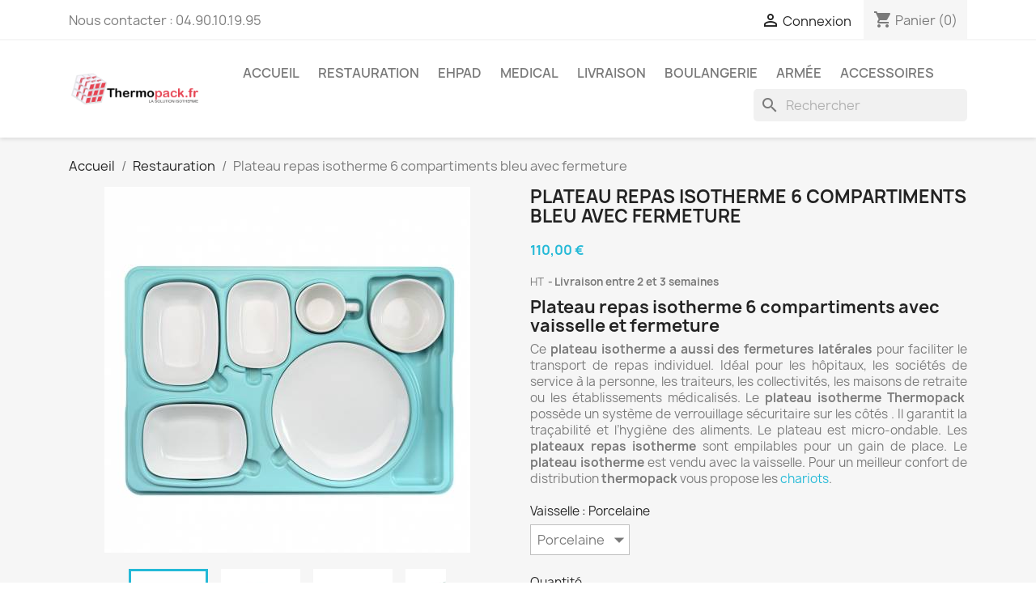

--- FILE ---
content_type: text/html; charset=utf-8
request_url: https://www.thermopack.fr/conteneur-isotherme-restauration-/68-133-plateau-repas-isotherme-6-comprtiments-bleu-avec-fermeture.html
body_size: 12558
content:
<!doctype html>
<html lang="fr-FR">

  <head>
    
      
  <meta charset="utf-8">


  <meta http-equiv="x-ua-compatible" content="ie=edge">



  <title>Plateaux repas isotherme sécurisé et hygiénique pour livraison de repas</title>
  
    
  
  <meta name="description" content="Plateaux repas isotherme sécurisé et hygiénique pour livraison de repas pour traiteur, pour restaurant, pour cantine scolaire, pour EHPAD, pour prison, pour hôpitaux.">
  <meta name="keywords" content="">
        <link rel="canonical" href="https://www.thermopack.fr/conteneur-isotherme-restauration-/68-plateau-repas-isotherme-6-comprtiments-bleu-avec-fermeture.html">
    
      
  
  
    <script type="application/ld+json">
  {
    "@context": "https://schema.org",
    "@type": "Organization",
    "name" : "Thermopack",
    "url" : "https://www.thermopack.fr/",
          "logo": {
        "@type": "ImageObject",
        "url":"https://www.thermopack.fr/img/thermopack-logo-1568786789.jpg"
      }
      }
</script>

<script type="application/ld+json">
  {
    "@context": "https://schema.org",
    "@type": "WebPage",
    "isPartOf": {
      "@type": "WebSite",
      "url":  "https://www.thermopack.fr/",
      "name": "Thermopack"
    },
    "name": "Plateaux repas isotherme sécurisé et hygiénique pour livraison de repas",
    "url":  "https://www.thermopack.fr/conteneur-isotherme-restauration-/68-133-plateau-repas-isotherme-6-comprtiments-bleu-avec-fermeture.html"
  }
</script>


  <script type="application/ld+json">
    {
      "@context": "https://schema.org",
      "@type": "BreadcrumbList",
      "itemListElement": [
                  {
            "@type": "ListItem",
            "position": 1,
            "name": "Accueil",
            "item": "https://www.thermopack.fr/"
          },                  {
            "@type": "ListItem",
            "position": 2,
            "name": "Restauration",
            "item": "https://www.thermopack.fr/12-conteneur-isotherme-restauration-"
          },                  {
            "@type": "ListItem",
            "position": 3,
            "name": "Plateau repas isotherme 6 compartiments bleu avec fermeture",
            "item": "https://www.thermopack.fr/conteneur-isotherme-restauration-/68-133-plateau-repas-isotherme-6-comprtiments-bleu-avec-fermeture.html#/vaisselle-porcelaine"
          }              ]
    }
  </script>
  
  
  
      <script type="application/ld+json">
  {
    "@context": "https://schema.org/",
    "@type": "Product",
    "name": "Plateau repas isotherme 6 compartiments bleu avec fermeture",
    "description": "Plateaux repas isotherme sécurisé et hygiénique pour livraison de repas pour traiteur, pour restaurant, pour cantine scolaire, pour EHPAD, pour prison, pour hôpitaux.",
    "category": "Restauration",
    "image" :"https://www.thermopack.fr/424-home_default/plateau-repas-isotherme-6-comprtiments-bleu-avec-fermeture.jpg",    "sku": "68",
    "mpn": "68"
        ,
    "brand": {
      "@type": "Thing",
      "name": "Thermopack"
    }
            ,
    "weight": {
        "@context": "https://schema.org",
        "@type": "QuantitativeValue",
        "value": "5.000000",
        "unitCode": "Kg"
    }
        ,
    "offers": {
      "@type": "Offer",
      "priceCurrency": "EUR",
      "name": "Plateau repas isotherme 6 compartiments bleu avec fermeture",
      "price": "110",
      "url": "https://www.thermopack.fr/conteneur-isotherme-restauration-/68-133-plateau-repas-isotherme-6-comprtiments-bleu-avec-fermeture.html#/19-vaisselle-porcelaine",
      "priceValidUntil": "2026-02-05",
              "image": ["https://www.thermopack.fr/424-large_default/plateau-repas-isotherme-6-comprtiments-bleu-avec-fermeture.jpg","https://www.thermopack.fr/584-large_default/plateau-repas-isotherme-6-comprtiments-bleu-avec-fermeture.jpg","https://www.thermopack.fr/585-large_default/plateau-repas-isotherme-6-comprtiments-bleu-avec-fermeture.jpg","https://www.thermopack.fr/586-large_default/plateau-repas-isotherme-6-comprtiments-bleu-avec-fermeture.jpg"],
            "sku": "68",
      "mpn": "68",
                        "availability": "https://schema.org/InStock",
      "seller": {
        "@type": "Organization",
        "name": "Thermopack"
      }
    }
      }
</script>

  
  
    
  

  
    <meta property="og:title" content="Plateaux repas isotherme sécurisé et hygiénique pour livraison de repas" />
    <meta property="og:description" content="Plateaux repas isotherme sécurisé et hygiénique pour livraison de repas pour traiteur, pour restaurant, pour cantine scolaire, pour EHPAD, pour prison, pour hôpitaux." />
    <meta property="og:url" content="https://www.thermopack.fr/conteneur-isotherme-restauration-/68-133-plateau-repas-isotherme-6-comprtiments-bleu-avec-fermeture.html" />
    <meta property="og:site_name" content="Thermopack" />
        



  <meta name="viewport" content="width=device-width, initial-scale=1">



  <link rel="icon" type="image/vnd.microsoft.icon" href="https://www.thermopack.fr/img/favicon.ico?1568787045">
  <link rel="shortcut icon" type="image/x-icon" href="https://www.thermopack.fr/img/favicon.ico?1568787045">



    <link rel="stylesheet" href="https://www.thermopack.fr/themes/classic/assets/cache/theme-5de55767.css" type="text/css" media="all">




  

  <script type="text/javascript">
        var blockwishlistController = "https:\/\/www.thermopack.fr\/module\/blockwishlist\/action";
        var prestashop = {"cart":{"products":[],"totals":{"total":{"type":"total","label":"Total","amount":0,"value":"0,00\u00a0\u20ac"},"total_including_tax":{"type":"total","label":"Total TTC","amount":0,"value":"0,00\u00a0\u20ac"},"total_excluding_tax":{"type":"total","label":"Total HT :","amount":0,"value":"0,00\u00a0\u20ac"}},"subtotals":{"products":{"type":"products","label":"Sous-total","amount":0,"value":"0,00\u00a0\u20ac"},"discounts":null,"shipping":{"type":"shipping","label":"Livraison","amount":0,"value":""},"tax":{"type":"tax","label":"Taxes","amount":0,"value":"0,00\u00a0\u20ac"}},"products_count":0,"summary_string":"0 articles","vouchers":{"allowed":1,"added":[]},"discounts":[],"minimalPurchase":0.01,"minimalPurchaseRequired":"Un montant total de 0,01\u00a0\u20ac HT minimum est requis pour valider votre commande. Le montant actuel de votre commande est de 0,00\u00a0\u20ac HT."},"currency":{"id":1,"name":"Euro","iso_code":"EUR","iso_code_num":"978","sign":"\u20ac"},"customer":{"lastname":null,"firstname":null,"email":null,"birthday":null,"newsletter":null,"newsletter_date_add":null,"optin":null,"website":null,"company":null,"siret":null,"ape":null,"is_logged":false,"gender":{"type":null,"name":null},"addresses":[]},"language":{"name":"Fran\u00e7ais (French)","iso_code":"fr","locale":"fr-FR","language_code":"fr","is_rtl":"0","date_format_lite":"d\/m\/Y","date_format_full":"d\/m\/Y H:i:s","id":1},"page":{"title":"","canonical":"https:\/\/www.thermopack.fr\/conteneur-isotherme-restauration-\/68-plateau-repas-isotherme-6-comprtiments-bleu-avec-fermeture.html","meta":{"title":"Plateaux repas isotherme s\u00e9curis\u00e9 et hygi\u00e9nique pour livraison de repas","description":"Plateaux repas isotherme s\u00e9curis\u00e9 et hygi\u00e9nique pour livraison de repas pour traiteur, pour restaurant, pour cantine scolaire, pour EHPAD, pour prison, pour h\u00f4pitaux.","keywords":"","robots":"index"},"page_name":"product","body_classes":{"lang-fr":true,"lang-rtl":false,"country-FR":true,"currency-EUR":true,"layout-full-width":true,"page-product":true,"tax-display-enabled":true,"product-id-68":true,"product-Plateau repas isotherme 6 compartiments bleu avec fermeture":true,"product-id-category-12":true,"product-id-manufacturer-0":true,"product-id-supplier-0":true,"product-available-for-order":true},"admin_notifications":[]},"shop":{"name":"Thermopack","logo":"https:\/\/www.thermopack.fr\/img\/thermopack-logo-1568786789.jpg","stores_icon":"https:\/\/www.thermopack.fr\/img\/logo_stores.png","favicon":"https:\/\/www.thermopack.fr\/img\/favicon.ico"},"urls":{"base_url":"https:\/\/www.thermopack.fr\/","current_url":"https:\/\/www.thermopack.fr\/conteneur-isotherme-restauration-\/68-133-plateau-repas-isotherme-6-comprtiments-bleu-avec-fermeture.html","shop_domain_url":"https:\/\/www.thermopack.fr","img_ps_url":"https:\/\/www.thermopack.fr\/img\/","img_cat_url":"https:\/\/www.thermopack.fr\/img\/c\/","img_lang_url":"https:\/\/www.thermopack.fr\/img\/l\/","img_prod_url":"https:\/\/www.thermopack.fr\/img\/p\/","img_manu_url":"https:\/\/www.thermopack.fr\/img\/m\/","img_sup_url":"https:\/\/www.thermopack.fr\/img\/su\/","img_ship_url":"https:\/\/www.thermopack.fr\/img\/s\/","img_store_url":"https:\/\/www.thermopack.fr\/img\/st\/","img_col_url":"https:\/\/www.thermopack.fr\/img\/co\/","img_url":"https:\/\/www.thermopack.fr\/themes\/classic\/assets\/img\/","css_url":"https:\/\/www.thermopack.fr\/themes\/classic\/assets\/css\/","js_url":"https:\/\/www.thermopack.fr\/themes\/classic\/assets\/js\/","pic_url":"https:\/\/www.thermopack.fr\/upload\/","pages":{"address":"https:\/\/www.thermopack.fr\/adresse","addresses":"https:\/\/www.thermopack.fr\/adresses","authentication":"https:\/\/www.thermopack.fr\/connexion","cart":"https:\/\/www.thermopack.fr\/panier","category":"https:\/\/www.thermopack.fr\/index.php?controller=category","cms":"https:\/\/www.thermopack.fr\/index.php?controller=cms","contact":"https:\/\/www.thermopack.fr\/nous-contacter","discount":"https:\/\/www.thermopack.fr\/reduction","guest_tracking":"https:\/\/www.thermopack.fr\/suivi-commande-invite","history":"https:\/\/www.thermopack.fr\/historique-commandes","identity":"https:\/\/www.thermopack.fr\/identite","index":"https:\/\/www.thermopack.fr\/","my_account":"https:\/\/www.thermopack.fr\/mon-compte","order_confirmation":"https:\/\/www.thermopack.fr\/confirmation-commande","order_detail":"https:\/\/www.thermopack.fr\/index.php?controller=order-detail","order_follow":"https:\/\/www.thermopack.fr\/suivi-commande","order":"https:\/\/www.thermopack.fr\/commande","order_return":"https:\/\/www.thermopack.fr\/index.php?controller=order-return","order_slip":"https:\/\/www.thermopack.fr\/avoirs","pagenotfound":"https:\/\/www.thermopack.fr\/page-introuvable","password":"https:\/\/www.thermopack.fr\/recuperation-mot-de-passe","pdf_invoice":"https:\/\/www.thermopack.fr\/index.php?controller=pdf-invoice","pdf_order_return":"https:\/\/www.thermopack.fr\/index.php?controller=pdf-order-return","pdf_order_slip":"https:\/\/www.thermopack.fr\/index.php?controller=pdf-order-slip","prices_drop":"https:\/\/www.thermopack.fr\/index.php?controller=prices-drop","product":"https:\/\/www.thermopack.fr\/index.php?controller=product","search":"https:\/\/www.thermopack.fr\/recherche","sitemap":"https:\/\/www.thermopack.fr\/plan-site","stores":"https:\/\/www.thermopack.fr\/magasins","supplier":"https:\/\/www.thermopack.fr\/fournisseur","register":"https:\/\/www.thermopack.fr\/connexion?create_account=1","order_login":"https:\/\/www.thermopack.fr\/commande?login=1"},"alternative_langs":[],"theme_assets":"\/themes\/classic\/assets\/","actions":{"logout":"https:\/\/www.thermopack.fr\/?mylogout="},"no_picture_image":{"bySize":{"small_default":{"url":"https:\/\/www.thermopack.fr\/img\/p\/fr-default-small_default.jpg","width":98,"height":98},"cart_default":{"url":"https:\/\/www.thermopack.fr\/img\/p\/fr-default-cart_default.jpg","width":125,"height":125},"home_default":{"url":"https:\/\/www.thermopack.fr\/img\/p\/fr-default-home_default.jpg","width":250,"height":250},"medium_default":{"url":"https:\/\/www.thermopack.fr\/img\/p\/fr-default-medium_default.jpg","width":452,"height":452},"large_default":{"url":"https:\/\/www.thermopack.fr\/img\/p\/fr-default-large_default.jpg","width":800,"height":800}},"small":{"url":"https:\/\/www.thermopack.fr\/img\/p\/fr-default-small_default.jpg","width":98,"height":98},"medium":{"url":"https:\/\/www.thermopack.fr\/img\/p\/fr-default-home_default.jpg","width":250,"height":250},"large":{"url":"https:\/\/www.thermopack.fr\/img\/p\/fr-default-large_default.jpg","width":800,"height":800},"legend":""}},"configuration":{"display_taxes_label":true,"display_prices_tax_incl":false,"is_catalog":false,"show_prices":true,"opt_in":{"partner":true},"quantity_discount":{"type":"discount","label":"Remise sur prix unitaire"},"voucher_enabled":1,"return_enabled":0},"field_required":[],"breadcrumb":{"links":[{"title":"Accueil","url":"https:\/\/www.thermopack.fr\/"},{"title":"Restauration","url":"https:\/\/www.thermopack.fr\/12-conteneur-isotherme-restauration-"},{"title":"Plateau repas isotherme 6 compartiments bleu avec fermeture","url":"https:\/\/www.thermopack.fr\/conteneur-isotherme-restauration-\/68-133-plateau-repas-isotherme-6-comprtiments-bleu-avec-fermeture.html#\/vaisselle-porcelaine"}],"count":3},"link":{"protocol_link":"https:\/\/","protocol_content":"https:\/\/"},"time":1768995678,"static_token":"cfa39d7452c4285a320054603f113f95","token":"127c34d5665f82bd9c94d728389dd36f","debug":false};
        var productsAlreadyTagged = [];
        var psemailsubscription_subscription = "https:\/\/www.thermopack.fr\/module\/ps_emailsubscription\/subscription";
        var removeFromWishlistUrl = "https:\/\/www.thermopack.fr\/module\/blockwishlist\/action?action=deleteProductFromWishlist";
        var wishlistAddProductToCartUrl = "https:\/\/www.thermopack.fr\/module\/blockwishlist\/action?action=addProductToCart";
        var wishlistUrl = "https:\/\/www.thermopack.fr\/module\/blockwishlist\/view";
      </script>



  <style>
	.lgcookieslaw_banner {
		display:table;
		width:100%;
		position:fixed;
		left:0;
		repeat-x scroll left top;
		background: #000000;
		border-color: #000000;
		border-left: 1px solid #000000;
		border-radius: 3px 3px 3px 3px;
		border-right: 1px solid #000000;
		color: #FFFFFF !important;
		z-index: 99999;
		border-style: solid;
		border-width: 1px;
		margin: 0;
		outline: medium none;
		text-align: center;
		vertical-align: middle;
		text-shadow: 0 0 0 0;
		-webkit-box-shadow: 0px 1px 5px 0px #000000;
		-moz-box-shadow:    0px 1px 5px 0px #000000;
		box-shadow:         0px 1px 5px 0px #000000;
		font-size: 12px;
	
		top:0;;
		opacity:0.8;
	
	}

	.lgcookieslaw_banner > form
	{
		position:relative;
	}

	.lgcookieslaw_banner span.lgcookieslaw_btn
	{
		border-color: #8BC954 !important;
		background: #8BC954 !important;
		color: #FFFFFF !important;
		text-align: center;
		margin: 5px 0px 5px 0px;
		padding: 5px 5px;
		display: inline-block;
		border: 0;
		font-weight: bold;
		height: 26px;
		line-height: 16px;
		width: auto;
		font-size: 12px;
		cursor: pointer;
	}

	.lgcookieslaw_banner span:hover.lgcookieslaw_btn
	{
		moz-opacity:0.85;
		opacity: 0.85;
		filter: alpha(opacity=85);
	}

	.lgcookieslaw_banner a.lgcookieslaw_btn
	{
		border-color: #5BC0DE;
		background: #5BC0DE;
		color: #FFFFFF !important;
		margin: 5px 0px 5px 0px;
		text-align: center;
		padding: 5px 5px;
		display: inline-block;
		border: 0;
		font-weight: bold;
		height: 26px;
		line-height: 16px;
		width: auto;
		font-size: 12px;
	}

	@media (max-width: 768px) {
		.lgcookieslaw_banner span.lgcookieslaw_btn,
		.lgcookieslaw_banner a.lgcookieslaw_btn {
			height: auto;
		}
	}

	.lgcookieslaw_banner a:hover.lgcookieslaw_btn
	{
		border-color: #5BC0DE;
		background: #5BC0DE;
		color: #FFFFFF !important;
		moz-opacity:0.85;
		opacity: 0.85;
		filter: alpha(opacity=85);
	}

	.lgcookieslaw_close_banner_btn
	{
		cursor:pointer;
		height:21px;
		max-width:21px;
		width:21px;
	}

	.lgcookieslaw_container {
		display:table;
		margin: 0 auto;
	}

	.lgcookieslaw_button_container {
		display:table-cell;
		padding:0px;
		vertical-align: middle;
	}

	.lgcookieslaw_button_container div{
		display:table-cell;
		padding: 0px 4px 0px 0px;
		vertical-align: middle;
	}

	.lgcookieslaw_message {
		display:table-cell;
		font-size: 12px;
		padding:2px 5px 5px 5px;
		vertical-align: middle;
	}

	.lgcookieslaw_message p {
		margin: 0;
		color: #FFFFFF !important;
	}

	.lgcookieslaw_btn-close {
		position:absolute;
		right:5px;
		top:5px;
	}
</style>

<script type="text/javascript">
    function closeinfo(accept)
    {
        var banners = document.getElementsByClassName("lgcookieslaw_banner");
        if( banners ) {
            for (var i = 0; i < banners.length; i++) {
                banners[i].style.display = 'none';
            }
        }

        if (typeof accept != 'undefined' && accept == true) {
            setCookie("__lglaw", 1, 31536000);
        }
    }

    function checkLgCookie()
    {
        return document.cookie.match(/^(.*;)?\s*__lglaw\s*=\s*[^;]+(.*)?$/);
    }

    function setCookie(cname, cvalue, exdays) {
        var d = new Date();
        d.setTime(d.getTime() + (exdays * 1000));
        var expires = "expires=" + d.toUTCString();
        document.cookie = cname + "=" + cvalue + ";" + expires + ";path=/";
    }

    var lgbtnclick = function(){
        var buttons = document.getElementsByClassName("lgcookieslaw_btn_accept");
        if( buttons != null ) {
            for (var i = 0; i < buttons.length; i++) {
                buttons[i].addEventListener("click", function () {
                    closeinfo(true);
                                        
                });
            }
        }
    };

    window.addEventListener('load',function(){
        if( checkLgCookie() ) {
            closeinfo();
        } else {
            
                        
            lgbtnclick();
        }
    });

</script>



    
  <meta property="og:type" content="product">
      <meta property="og:image" content="https://www.thermopack.fr/424-large_default/plateau-repas-isotherme-6-comprtiments-bleu-avec-fermeture.jpg">
  
      <meta property="product:pretax_price:amount" content="110">
    <meta property="product:pretax_price:currency" content="EUR">
    <meta property="product:price:amount" content="110">
    <meta property="product:price:currency" content="EUR">
      <meta property="product:weight:value" content="5.000000">
  <meta property="product:weight:units" content="Kg">
  
  </head>

  <body id="product" class="lang-fr country-fr currency-eur layout-full-width page-product tax-display-enabled product-id-68 product-plateau-repas-isotherme-6-compartiments-bleu-avec-fermeture product-id-category-12 product-id-manufacturer-0 product-id-supplier-0 product-available-for-order">

    
      
    

    <main>
      
              

      <header id="header">
        
          
  <div class="header-banner">
    
  </div>



  <nav class="header-nav">
    <div class="container">
      <div class="row">
        <div class="hidden-sm-down">
          <div class="col-md-5 col-xs-12">
            <div id="_desktop_contact_link">
  <div id="contact-link">
                Nous contacter : <span>04.90.10.19.95</span>
      </div>
</div>

          </div>
          <div class="col-md-7 right-nav">
              <div id="_desktop_user_info">
  <div class="user-info">
          <a
        href="https://www.thermopack.fr/mon-compte"
        title="Identifiez-vous"
        rel="nofollow"
      >
        <i class="material-icons">&#xE7FF;</i>
        <span class="hidden-sm-down">Connexion</span>
      </a>
      </div>
</div>
<div id="_desktop_cart">
  <div class="blockcart cart-preview inactive" data-refresh-url="//www.thermopack.fr/module/ps_shoppingcart/ajax">
    <div class="header">
              <i class="material-icons shopping-cart" aria-hidden="true">shopping_cart</i>
        <span class="hidden-sm-down">Panier</span>
        <span class="cart-products-count">(0)</span>
          </div>
  </div>
</div>

          </div>
        </div>
        <div class="hidden-md-up text-sm-center mobile">
          <div class="float-xs-left" id="menu-icon">
            <i class="material-icons d-inline">&#xE5D2;</i>
          </div>
          <div class="float-xs-right" id="_mobile_cart"></div>
          <div class="float-xs-right" id="_mobile_user_info"></div>
          <div class="top-logo" id="_mobile_logo"></div>
          <div class="clearfix"></div>
        </div>
      </div>
    </div>
  </nav>



  <div class="header-top">
    <div class="container">
       <div class="row">
        <div class="col-md-2 hidden-sm-down" id="_desktop_logo">
                                    
  <a href="https://www.thermopack.fr/">
    <img
      class="logo img-fluid"
      src="https://www.thermopack.fr/img/thermopack-logo-1568786789.jpg"
      alt="Thermopack"
      width="768"
      height="244">
  </a>

                              </div>
        <div class="header-top-right col-md-10 col-sm-12 position-static">
          

<div class="menu js-top-menu position-static hidden-sm-down" id="_desktop_top_menu">
    
          <ul class="top-menu" id="top-menu" data-depth="0">
                    <li class="category" id="category-2">
                          <a
                class="dropdown-item"
                href="https://www.thermopack.fr/" data-depth="0"
                              >
                                                                      <span class="float-xs-right hidden-md-up">
                    <span data-target="#top_sub_menu_30436" data-toggle="collapse" class="navbar-toggler collapse-icons">
                      <i class="material-icons add">&#xE313;</i>
                      <i class="material-icons remove">&#xE316;</i>
                    </span>
                  </span>
                                Accueil
              </a>
                            <div  class="popover sub-menu js-sub-menu collapse" id="top_sub_menu_30436">
                
          <ul class="top-menu"  data-depth="1">
                    <li class="category" id="category-12">
                          <a
                class="dropdown-item dropdown-submenu"
                href="https://www.thermopack.fr/12-conteneur-isotherme-restauration-" data-depth="1"
                              >
                                Restauration
              </a>
                          </li>
                    <li class="category" id="category-13">
                          <a
                class="dropdown-item dropdown-submenu"
                href="https://www.thermopack.fr/13-conteneur-isotherme-medical" data-depth="1"
                              >
                                Medical
              </a>
                          </li>
                    <li class="category" id="category-14">
                          <a
                class="dropdown-item dropdown-submenu"
                href="https://www.thermopack.fr/14-caisse-livraison-scooter" data-depth="1"
                              >
                                Livraison
              </a>
                          </li>
                    <li class="category" id="category-15">
                          <a
                class="dropdown-item dropdown-submenu"
                href="https://www.thermopack.fr/15-caisse-isotherme-boulangerie-patisserie" data-depth="1"
                              >
                                Boulangerie
              </a>
                          </li>
                    <li class="category" id="category-16">
                          <a
                class="dropdown-item dropdown-submenu"
                href="https://www.thermopack.fr/16-caisse-isotherme-militaire" data-depth="1"
                              >
                                Armée
              </a>
                          </li>
                    <li class="category" id="category-39">
                          <a
                class="dropdown-item dropdown-submenu"
                href="https://www.thermopack.fr/39-accessoires-caisses-isothermes" data-depth="1"
                              >
                                Accessoires
              </a>
                          </li>
                    <li class="category" id="category-40">
                          <a
                class="dropdown-item dropdown-submenu"
                href="https://www.thermopack.fr/40-plateaux-repas-isotherme-ehpad-" data-depth="1"
                              >
                                EHPAD
              </a>
                          </li>
              </ul>
    
              </div>
                          </li>
                    <li class="category" id="category-12">
                          <a
                class="dropdown-item"
                href="https://www.thermopack.fr/12-conteneur-isotherme-restauration-" data-depth="0"
                              >
                                Restauration
              </a>
                          </li>
                    <li class="category" id="category-40">
                          <a
                class="dropdown-item"
                href="https://www.thermopack.fr/40-plateaux-repas-isotherme-ehpad-" data-depth="0"
                              >
                                EHPAD
              </a>
                          </li>
                    <li class="category" id="category-13">
                          <a
                class="dropdown-item"
                href="https://www.thermopack.fr/13-conteneur-isotherme-medical" data-depth="0"
                              >
                                Medical
              </a>
                          </li>
                    <li class="category" id="category-14">
                          <a
                class="dropdown-item"
                href="https://www.thermopack.fr/14-caisse-livraison-scooter" data-depth="0"
                              >
                                Livraison
              </a>
                          </li>
                    <li class="category" id="category-15">
                          <a
                class="dropdown-item"
                href="https://www.thermopack.fr/15-caisse-isotherme-boulangerie-patisserie" data-depth="0"
                              >
                                Boulangerie
              </a>
                          </li>
                    <li class="category" id="category-16">
                          <a
                class="dropdown-item"
                href="https://www.thermopack.fr/16-caisse-isotherme-militaire" data-depth="0"
                              >
                                Armée
              </a>
                          </li>
                    <li class="category" id="category-39">
                          <a
                class="dropdown-item"
                href="https://www.thermopack.fr/39-accessoires-caisses-isothermes" data-depth="0"
                              >
                                Accessoires
              </a>
                          </li>
              </ul>
    
    <div class="clearfix"></div>
</div>
<div id="search_widget" class="search-widgets" data-search-controller-url="//www.thermopack.fr/recherche">
  <form method="get" action="//www.thermopack.fr/recherche">
    <input type="hidden" name="controller" value="search">
    <i class="material-icons search" aria-hidden="true">search</i>
    <input type="text" name="s" value="" placeholder="Rechercher" aria-label="Rechercher">
    <i class="material-icons clear" aria-hidden="true">clear</i>
  </form>
</div>

        </div>
      </div>
      <div id="mobile_top_menu_wrapper" class="row hidden-md-up" style="display:none;">
        <div class="js-top-menu mobile" id="_mobile_top_menu"></div>
        <div class="js-top-menu-bottom">
          <div id="_mobile_currency_selector"></div>
          <div id="_mobile_language_selector"></div>
          <div id="_mobile_contact_link"></div>
        </div>
      </div>
    </div>
  </div>
  

        
      </header>

      <section id="wrapper">
        
          
<aside id="notifications">
  <div class="container">
    
    
    
      </div>
</aside>
        

        
        <div class="container">
          
            <nav data-depth="3" class="breadcrumb hidden-sm-down">
  <ol>
    
              
          <li>
                          <a href="https://www.thermopack.fr/"><span>Accueil</span></a>
                      </li>
        
              
          <li>
                          <a href="https://www.thermopack.fr/12-conteneur-isotherme-restauration-"><span>Restauration</span></a>
                      </li>
        
              
          <li>
                          <span>Plateau repas isotherme 6 compartiments bleu avec fermeture</span>
                      </li>
        
          
  </ol>
</nav>
          

          

          
  <div id="content-wrapper" class="js-content-wrapper">
    
    

  <section id="main">
    <meta content="https://www.thermopack.fr/conteneur-isotherme-restauration-/68-133-plateau-repas-isotherme-6-comprtiments-bleu-avec-fermeture.html#/19-vaisselle-porcelaine">

    <div class="row product-container js-product-container">
      <div class="col-md-6">
        
          <section class="page-content" id="content">
            
              
    <ul class="product-flags js-product-flags">
            </ul>


              
                <div class="images-container js-images-container">
  
    <div class="product-cover">
              <img
          class="js-qv-product-cover img-fluid"
          src="https://www.thermopack.fr/424-medium_default/plateau-repas-isotherme-6-comprtiments-bleu-avec-fermeture.jpg"
                      alt="Plateau repas isotherme"
            title="Plateau repas isotherme"
                    loading="lazy"
          width="452"
          height="452"
        >
        <div class="layer hidden-sm-down" data-toggle="modal" data-target="#product-modal">
          <i class="material-icons zoom-in">search</i>
        </div>
          </div>
  

  
    <div class="js-qv-mask mask">
      <ul class="product-images js-qv-product-images">
                  <li class="thumb-container js-thumb-container">
            <img
              class="thumb js-thumb  selected js-thumb-selected "
              data-image-medium-src="https://www.thermopack.fr/424-medium_default/plateau-repas-isotherme-6-comprtiments-bleu-avec-fermeture.jpg"
              data-image-large-src="https://www.thermopack.fr/424-large_default/plateau-repas-isotherme-6-comprtiments-bleu-avec-fermeture.jpg"
              src="https://www.thermopack.fr/424-small_default/plateau-repas-isotherme-6-comprtiments-bleu-avec-fermeture.jpg"
                              alt="Plateau repas isotherme"
                title="Plateau repas isotherme"
                            loading="lazy"
              width="98"
              height="98"
            >
          </li>
                  <li class="thumb-container js-thumb-container">
            <img
              class="thumb js-thumb "
              data-image-medium-src="https://www.thermopack.fr/584-medium_default/plateau-repas-isotherme-6-comprtiments-bleu-avec-fermeture.jpg"
              data-image-large-src="https://www.thermopack.fr/584-large_default/plateau-repas-isotherme-6-comprtiments-bleu-avec-fermeture.jpg"
              src="https://www.thermopack.fr/584-small_default/plateau-repas-isotherme-6-comprtiments-bleu-avec-fermeture.jpg"
                              alt="Plateau repas isotherme 6 compartiments bleu avec fermeture"
                            loading="lazy"
              width="98"
              height="98"
            >
          </li>
                  <li class="thumb-container js-thumb-container">
            <img
              class="thumb js-thumb "
              data-image-medium-src="https://www.thermopack.fr/585-medium_default/plateau-repas-isotherme-6-comprtiments-bleu-avec-fermeture.jpg"
              data-image-large-src="https://www.thermopack.fr/585-large_default/plateau-repas-isotherme-6-comprtiments-bleu-avec-fermeture.jpg"
              src="https://www.thermopack.fr/585-small_default/plateau-repas-isotherme-6-comprtiments-bleu-avec-fermeture.jpg"
                              alt="Plateau repas isotherme 6 compartiments bleu avec fermeture"
                            loading="lazy"
              width="98"
              height="98"
            >
          </li>
                  <li class="thumb-container js-thumb-container">
            <img
              class="thumb js-thumb "
              data-image-medium-src="https://www.thermopack.fr/586-medium_default/plateau-repas-isotherme-6-comprtiments-bleu-avec-fermeture.jpg"
              data-image-large-src="https://www.thermopack.fr/586-large_default/plateau-repas-isotherme-6-comprtiments-bleu-avec-fermeture.jpg"
              src="https://www.thermopack.fr/586-small_default/plateau-repas-isotherme-6-comprtiments-bleu-avec-fermeture.jpg"
                              alt="Plateau repas isotherme 6 compartiments bleu avec fermeture"
                            loading="lazy"
              width="98"
              height="98"
            >
          </li>
              </ul>
    </div>
  

</div>
              
              <div class="scroll-box-arrows">
                <i class="material-icons left">&#xE314;</i>
                <i class="material-icons right">&#xE315;</i>
              </div>

            
          </section>
        
        </div>
        <div class="col-md-6">
          
            
              <h1 class="h1">Plateau repas isotherme 6 compartiments bleu avec fermeture</h1>
            
          
          
              <div class="product-prices js-product-prices">
    
          

    
      <div
        class="product-price h5 ">

        <div class="current-price">
          <span class='current-price-value' content="132">
                                      110,00 €
                      </span>

                  </div>

        
                  
      </div>
    

    
          

    
          

    
          

    

    <div class="tax-shipping-delivery-label">
              HT
            
      
                                    <span class="delivery-information">Livraison entre 2 et 3 semaines</span>
                                      </div>
  </div>
          

          <div class="product-information">
            
              <div id="product-description-short-68" class="product-description"><h2>Plateau repas isotherme 6 compartiments avec vaisselle et fermeture </h2>
<p style="text-align:justify;">Ce<strong> plateau isotherme a aussi des fermetures latérales</strong> pour faciliter le transport de repas individuel. Idéal pour les hôpitaux, les sociétés de service à la personne, les traiteurs, les collectivités, les maisons de retraite ou les établissements médicalisés. Le<strong> plateau isotherme Thermopack</strong>  possède un système de verrouillage sécuritaire sur les côtés . Il garantit la traçabilité et l’hygiène des aliments. Le plateau est micro-ondable. Les <strong>plateaux repas isotherme</strong> sont empilables pour un gain de place. Le <strong>plateau isotherme</strong> est vendu avec la vaisselle. Pour un meilleur confort de distribution <strong>thermopack</strong> vous propose les <a href="https://www.thermopack.fr/medical/48-chariot-pour-12-plateaux-repas-isotherme.html">chariots</a>.    </p></div>
            

            
            <div class="product-actions js-product-actions">
              
                <form action="https://www.thermopack.fr/panier" method="post" id="add-to-cart-or-refresh">
                  <input type="hidden" name="token" value="cfa39d7452c4285a320054603f113f95">
                  <input type="hidden" name="id_product" value="68" id="product_page_product_id">
                  <input type="hidden" name="id_customization" value="0" id="product_customization_id" class="js-product-customization-id">

                  
                    <div class="product-variants js-product-variants">
          <div class="clearfix product-variants-item">
      <span class="control-label">Vaisselle :
                      Porcelaine                                      </span>
              <select
          class="form-control form-control-select"
          id="group_4"
          aria-label="Vaisselle"
          data-product-attribute="4"
          name="group[4]">
                      <option value="19" title="Porcelaine" selected="selected">Porcelaine</option>
                      <option value="21" title="Mélaminé">Mélaminé</option>
                  </select>
          </div>
      </div>
                  

                  
                                      

                  
                    <section class="product-discounts js-product-discounts">
  </section>
                  

                  
                    <div class="product-add-to-cart js-product-add-to-cart">
      <span class="control-label">Quantité</span>

    
      <div class="product-quantity clearfix">
        <div class="qty">
          <input
            type="number"
            name="qty"
            id="quantity_wanted"
            inputmode="numeric"
            pattern="[0-9]*"
                          value="1"
              min="1"
                        class="input-group"
            aria-label="Quantité"
          >
        </div>

        <div class="add">
          <button
            class="btn btn-primary add-to-cart"
            data-button-action="add-to-cart"
            type="submit"
                      >
            <i class="material-icons shopping-cart">&#xE547;</i>
            Ajouter au panier
          </button>
        </div>

        <div
  class="wishlist-button"
  data-url="https://www.thermopack.fr/module/blockwishlist/action?action=deleteProductFromWishlist"
  data-product-id="68"
  data-product-attribute-id="133"
  data-is-logged=""
  data-list-id="1"
  data-checked="true"
  data-is-product="true"
></div>


      </div>
    

    
      <span id="product-availability" class="js-product-availability">
                              <i class="material-icons rtl-no-flip product-available">&#xE5CA;</i>
                    Disponible
              </span>
    

    
      <p class="product-minimal-quantity js-product-minimal-quantity">
              </p>
    
  </div>
                  

                  
                    <div class="product-additional-info js-product-additional-info">
  

      <div class="social-sharing">
      <span>Partager</span>
      <ul>
                  <li class="facebook icon-gray"><a href="https://www.facebook.com/sharer.php?u=https%3A%2F%2Fwww.thermopack.fr%2Fconteneur-isotherme-restauration-%2F68-plateau-repas-isotherme-6-comprtiments-bleu-avec-fermeture.html" class="text-hide" title="Partager" target="_blank" rel="noopener noreferrer">Partager</a></li>
                  <li class="twitter icon-gray"><a href="https://twitter.com/intent/tweet?text=Plateau+repas+isotherme+6+compartiments+bleu+avec+fermeture https%3A%2F%2Fwww.thermopack.fr%2Fconteneur-isotherme-restauration-%2F68-plateau-repas-isotherme-6-comprtiments-bleu-avec-fermeture.html" class="text-hide" title="Tweet" target="_blank" rel="noopener noreferrer">Tweet</a></li>
                  <li class="pinterest icon-gray"><a href="https://www.pinterest.com/pin/create/button/?media=https%3A%2F%2Fwww.thermopack.fr%2F424%2Fplateau-repas-isotherme-6-comprtiments-bleu-avec-fermeture.jpg&amp;url=https%3A%2F%2Fwww.thermopack.fr%2Fconteneur-isotherme-restauration-%2F68-plateau-repas-isotherme-6-comprtiments-bleu-avec-fermeture.html" class="text-hide" title="Pinterest" target="_blank" rel="noopener noreferrer">Pinterest</a></li>
              </ul>
    </div>
  

</div>
                  

                                    
                </form>
              

            </div>

            
              
            

            
              <div class="tabs">
                <ul class="nav nav-tabs" role="tablist">
                                      <li class="nav-item">
                       <a
                         class="nav-link active js-product-nav-active"
                         data-toggle="tab"
                         href="#description"
                         role="tab"
                         aria-controls="description"
                          aria-selected="true">Description</a>
                    </li>
                                    <li class="nav-item">
                    <a
                      class="nav-link"
                      data-toggle="tab"
                      href="#product-details"
                      role="tab"
                      aria-controls="product-details"
                      >Détails du produit</a>
                  </li>
                                                    </ul>

                <div class="tab-content" id="tab-content">
                 <div class="tab-pane fade in active js-product-tab-active" id="description" role="tabpanel">
                   
                     <div class="product-description"><h2>Plateau repas isotherme 6 compartiments avec vaisselle et avec vaisselle</h2>
<ul>
<li>
<p>Idéal pour les livraisons à domicile ou en centre médicalisé</p>
</li>
<li>
<p>Une carte de menu peut être placée sur le plateau</p>
</li>
<li>
<p>Matière première conforme aux normes alimentaires</p>
</li>
<li>
<p>Résiste à des températures de -40 °C à +100 °C</p>
</li>
<li>
<p>Lavable à la main ou au lave-vaisselle</p>
</li>
<li>
<p>Plateaux et couvercles sont empilables les uns sur les autres</p>
</li>
<li>
<p>Possède un système de verrouillage sécuritaire sur les côtés </p>
</li>
<li>
<p>Avec 6 compartiments  : chaque compartiment est isolé</p>
</li>
<li>
<p>Garde les aliments à la bonne température grâce à l'isolation du plateau : plats chauds et froids sûrs et bien isolés</p>
</li>
<li>
<p>Lavable à la main ou au lave-vaisselle</p>
</li>
<li>
<p>Emplacement spécial pour la vaisselle : idéal pour le transport et la conservation des températures</p>
</li>
</ul>
<p style="padding-left:30px;">La vaisselle est également disponible en porcelaine et mélamine :</p>
<p style="padding-left:60px;">- 1 assiette de 23 cm Ø<br />- 2 x 17 cm plat rectangulaire <br />- 1 x 14 cm plat rectangulaire <br />- 1 bol de soupe de 12 cm Ø    <br />- 1 x 170cl tasse en porcelaine<br /><br /></p></div>
                   
                 </div>

                 
                   <div class="js-product-details tab-pane fade"
     id="product-details"
     data-product="{&quot;id_shop_default&quot;:&quot;1&quot;,&quot;id_manufacturer&quot;:&quot;0&quot;,&quot;id_supplier&quot;:&quot;0&quot;,&quot;reference&quot;:&quot;&quot;,&quot;is_virtual&quot;:&quot;0&quot;,&quot;delivery_in_stock&quot;:&quot;Livraison entre 2 et 3 semaines&quot;,&quot;delivery_out_stock&quot;:&quot;&quot;,&quot;id_category_default&quot;:&quot;12&quot;,&quot;on_sale&quot;:&quot;0&quot;,&quot;online_only&quot;:&quot;0&quot;,&quot;ecotax&quot;:0,&quot;minimal_quantity&quot;:&quot;1&quot;,&quot;low_stock_threshold&quot;:null,&quot;low_stock_alert&quot;:&quot;0&quot;,&quot;price&quot;:&quot;110,00\u00a0\u20ac&quot;,&quot;unity&quot;:&quot;&quot;,&quot;unit_price_ratio&quot;:&quot;0.000000&quot;,&quot;additional_shipping_cost&quot;:&quot;0.000000&quot;,&quot;customizable&quot;:&quot;0&quot;,&quot;text_fields&quot;:&quot;0&quot;,&quot;uploadable_files&quot;:&quot;0&quot;,&quot;redirect_type&quot;:&quot;301-category&quot;,&quot;id_type_redirected&quot;:&quot;0&quot;,&quot;available_for_order&quot;:&quot;1&quot;,&quot;available_date&quot;:null,&quot;show_condition&quot;:&quot;0&quot;,&quot;condition&quot;:&quot;new&quot;,&quot;show_price&quot;:&quot;1&quot;,&quot;indexed&quot;:&quot;1&quot;,&quot;visibility&quot;:&quot;both&quot;,&quot;cache_default_attribute&quot;:&quot;133&quot;,&quot;advanced_stock_management&quot;:&quot;0&quot;,&quot;date_add&quot;:&quot;2019-08-22 16:27:12&quot;,&quot;date_upd&quot;:&quot;2024-01-19 09:37:29&quot;,&quot;pack_stock_type&quot;:&quot;3&quot;,&quot;meta_description&quot;:&quot;Plateaux repas isotherme s\u00e9curis\u00e9 et hygi\u00e9nique pour livraison de repas pour traiteur, pour restaurant, pour cantine scolaire, pour EHPAD, pour prison, pour h\u00f4pitaux.&quot;,&quot;meta_keywords&quot;:&quot;&quot;,&quot;meta_title&quot;:&quot;Plateaux repas isotherme s\u00e9curis\u00e9 et hygi\u00e9nique pour livraison de repas&quot;,&quot;link_rewrite&quot;:&quot;plateau-repas-isotherme-6-comprtiments-bleu-avec-fermeture&quot;,&quot;name&quot;:&quot;Plateau repas isotherme 6 compartiments bleu avec fermeture&quot;,&quot;description&quot;:&quot;&lt;h2&gt;Plateau repas isotherme 6 compartiments avec vaisselle et avec vaisselle&lt;\/h2&gt;\n&lt;ul&gt;\n&lt;li&gt;\n&lt;p&gt;Id\u00e9al pour les livraisons \u00e0 domicile ou en centre m\u00e9dicalis\u00e9&lt;\/p&gt;\n&lt;\/li&gt;\n&lt;li&gt;\n&lt;p&gt;Une carte de menu peut \u00eatre plac\u00e9e sur le plateau&lt;\/p&gt;\n&lt;\/li&gt;\n&lt;li&gt;\n&lt;p&gt;Mati\u00e8re premi\u00e8re conforme aux normes alimentaires&lt;\/p&gt;\n&lt;\/li&gt;\n&lt;li&gt;\n&lt;p&gt;R\u00e9siste \u00e0 des temp\u00e9ratures de -40 \u00b0C \u00e0 +100 \u00b0C&lt;\/p&gt;\n&lt;\/li&gt;\n&lt;li&gt;\n&lt;p&gt;Lavable \u00e0 la main ou au lave-vaisselle&lt;\/p&gt;\n&lt;\/li&gt;\n&lt;li&gt;\n&lt;p&gt;Plateaux et couvercles sont empilables les uns sur les autres&lt;\/p&gt;\n&lt;\/li&gt;\n&lt;li&gt;\n&lt;p&gt;Poss\u00e8de un syst\u00e8me de verrouillage s\u00e9curitaire sur les c\u00f4t\u00e9s\u00a0&lt;\/p&gt;\n&lt;\/li&gt;\n&lt;li&gt;\n&lt;p&gt;Avec 6 compartiments\u00a0 : chaque compartiment est isol\u00e9&lt;\/p&gt;\n&lt;\/li&gt;\n&lt;li&gt;\n&lt;p&gt;Garde les aliments \u00e0 la bonne temp\u00e9rature gr\u00e2ce \u00e0 l&#039;isolation du plateau : plats chauds et froids s\u00fbrs et bien isol\u00e9s&lt;\/p&gt;\n&lt;\/li&gt;\n&lt;li&gt;\n&lt;p&gt;Lavable \u00e0 la main ou au lave-vaisselle&lt;\/p&gt;\n&lt;\/li&gt;\n&lt;li&gt;\n&lt;p&gt;Emplacement sp\u00e9cial pour la vaisselle : id\u00e9al pour le transport et la conservation des temp\u00e9ratures&lt;\/p&gt;\n&lt;\/li&gt;\n&lt;\/ul&gt;\n&lt;p style=\&quot;padding-left:30px;\&quot;&gt;La vaisselle est \u00e9galement disponible en porcelaine et m\u00e9lamine :&lt;\/p&gt;\n&lt;p style=\&quot;padding-left:60px;\&quot;&gt;- 1 assiette de 23 cm \u00d8&lt;br \/&gt;-\u00a02 x 17 cm plat rectangulaire\u00a0&lt;br \/&gt;- 1 x 14 cm plat rectangulaire\u00a0&lt;br \/&gt;- 1 bol de soupe de 12 cm \u00d8 \u00a0\u00a0\u00a0&lt;br \/&gt;- 1 x 170cl tasse en porcelaine&lt;br \/&gt;&lt;br \/&gt;&lt;\/p&gt;&quot;,&quot;description_short&quot;:&quot;&lt;h2&gt;Plateau repas isotherme 6 compartiments avec vaisselle et fermeture\u00a0&lt;\/h2&gt;\n&lt;p style=\&quot;text-align:justify;\&quot;&gt;Ce&lt;strong&gt;\u00a0plateau isotherme a aussi des fermetures lat\u00e9rales&lt;\/strong&gt; pour faciliter le transport de repas individuel. Id\u00e9al pour les h\u00f4pitaux, les soci\u00e9t\u00e9s de service \u00e0 la personne, les traiteurs, les collectivit\u00e9s, les maisons de retraite ou les \u00e9tablissements m\u00e9dicalis\u00e9s. Le&lt;strong&gt; plateau isotherme Thermopack&lt;\/strong&gt;\u00a0 poss\u00e8de un syst\u00e8me de verrouillage s\u00e9curitaire sur les c\u00f4t\u00e9s . Il garantit la tra\u00e7abilit\u00e9 et l\u2019hygi\u00e8ne des aliments. Le plateau est micro-ondable. Les &lt;strong&gt;plateaux repas isotherme&lt;\/strong&gt; sont empilables pour un gain de place. Le &lt;strong&gt;plateau isotherme&lt;\/strong&gt; est vendu avec la vaisselle. Pour un meilleur confort de distribution &lt;strong&gt;thermopack&lt;\/strong&gt; vous propose les &lt;a href=\&quot;https:\/\/www.thermopack.fr\/medical\/48-chariot-pour-12-plateaux-repas-isotherme.html\&quot;&gt;chariots&lt;\/a&gt;.\u00a0 \u00a0\u00a0&lt;\/p&gt;&quot;,&quot;available_now&quot;:&quot;&quot;,&quot;available_later&quot;:&quot;&quot;,&quot;id&quot;:68,&quot;id_product&quot;:68,&quot;out_of_stock&quot;:0,&quot;new&quot;:0,&quot;id_product_attribute&quot;:133,&quot;quantity_wanted&quot;:1,&quot;extraContent&quot;:[],&quot;allow_oosp&quot;:0,&quot;category&quot;:&quot;conteneur-isotherme-restauration-&quot;,&quot;category_name&quot;:&quot;Restauration&quot;,&quot;link&quot;:&quot;https:\/\/www.thermopack.fr\/conteneur-isotherme-restauration-\/68-plateau-repas-isotherme-6-comprtiments-bleu-avec-fermeture.html&quot;,&quot;attribute_price&quot;:0,&quot;price_tax_exc&quot;:110,&quot;price_without_reduction&quot;:110,&quot;reduction&quot;:0,&quot;specific_prices&quot;:[],&quot;quantity&quot;:500,&quot;quantity_all_versions&quot;:500,&quot;id_image&quot;:&quot;fr-default&quot;,&quot;features&quot;:[{&quot;name&quot;:&quot;Longueur&quot;,&quot;value&quot;:&quot;53 cm&quot;,&quot;id_feature&quot;:&quot;8&quot;,&quot;position&quot;:&quot;3&quot;},{&quot;name&quot;:&quot;Largeur&quot;,&quot;value&quot;:&quot;37 cm&quot;,&quot;id_feature&quot;:&quot;2&quot;,&quot;position&quot;:&quot;4&quot;},{&quot;name&quot;:&quot;Hauteur&quot;,&quot;value&quot;:&quot;12 cm&quot;,&quot;id_feature&quot;:&quot;1&quot;,&quot;position&quot;:&quot;5&quot;},{&quot;name&quot;:&quot;Poids&quot;,&quot;value&quot;:&quot;2.2 kg&quot;,&quot;id_feature&quot;:&quot;4&quot;,&quot;position&quot;:&quot;6&quot;},{&quot;name&quot;:&quot;Couleur&quot;,&quot;value&quot;:&quot;bleu et beige&quot;,&quot;id_feature&quot;:&quot;10&quot;,&quot;position&quot;:&quot;7&quot;},{&quot;name&quot;:&quot;Type de produit&quot;,&quot;value&quot;:&quot;Plateau repas&quot;,&quot;id_feature&quot;:&quot;12&quot;,&quot;position&quot;:&quot;11&quot;}],&quot;attachments&quot;:[],&quot;virtual&quot;:0,&quot;pack&quot;:0,&quot;packItems&quot;:[],&quot;nopackprice&quot;:0,&quot;customization_required&quot;:false,&quot;attributes&quot;:{&quot;4&quot;:{&quot;id_attribute&quot;:&quot;19&quot;,&quot;id_attribute_group&quot;:&quot;4&quot;,&quot;name&quot;:&quot;Porcelaine&quot;,&quot;group&quot;:&quot;Vaisselle&quot;,&quot;reference&quot;:&quot;&quot;,&quot;ean13&quot;:&quot;&quot;,&quot;isbn&quot;:&quot;&quot;,&quot;upc&quot;:&quot;&quot;,&quot;mpn&quot;:&quot;&quot;}},&quot;rate&quot;:20,&quot;tax_name&quot;:&quot;TVA FR 20%&quot;,&quot;ecotax_rate&quot;:0,&quot;unit_price&quot;:&quot;&quot;,&quot;customizations&quot;:{&quot;fields&quot;:[]},&quot;id_customization&quot;:0,&quot;is_customizable&quot;:false,&quot;show_quantities&quot;:false,&quot;quantity_label&quot;:&quot;Produits&quot;,&quot;quantity_discounts&quot;:[],&quot;customer_group_discount&quot;:0,&quot;images&quot;:[{&quot;bySize&quot;:{&quot;small_default&quot;:{&quot;url&quot;:&quot;https:\/\/www.thermopack.fr\/424-small_default\/plateau-repas-isotherme-6-comprtiments-bleu-avec-fermeture.jpg&quot;,&quot;width&quot;:98,&quot;height&quot;:98},&quot;cart_default&quot;:{&quot;url&quot;:&quot;https:\/\/www.thermopack.fr\/424-cart_default\/plateau-repas-isotherme-6-comprtiments-bleu-avec-fermeture.jpg&quot;,&quot;width&quot;:125,&quot;height&quot;:125},&quot;home_default&quot;:{&quot;url&quot;:&quot;https:\/\/www.thermopack.fr\/424-home_default\/plateau-repas-isotherme-6-comprtiments-bleu-avec-fermeture.jpg&quot;,&quot;width&quot;:250,&quot;height&quot;:250},&quot;medium_default&quot;:{&quot;url&quot;:&quot;https:\/\/www.thermopack.fr\/424-medium_default\/plateau-repas-isotherme-6-comprtiments-bleu-avec-fermeture.jpg&quot;,&quot;width&quot;:452,&quot;height&quot;:452},&quot;large_default&quot;:{&quot;url&quot;:&quot;https:\/\/www.thermopack.fr\/424-large_default\/plateau-repas-isotherme-6-comprtiments-bleu-avec-fermeture.jpg&quot;,&quot;width&quot;:800,&quot;height&quot;:800}},&quot;small&quot;:{&quot;url&quot;:&quot;https:\/\/www.thermopack.fr\/424-small_default\/plateau-repas-isotherme-6-comprtiments-bleu-avec-fermeture.jpg&quot;,&quot;width&quot;:98,&quot;height&quot;:98},&quot;medium&quot;:{&quot;url&quot;:&quot;https:\/\/www.thermopack.fr\/424-home_default\/plateau-repas-isotherme-6-comprtiments-bleu-avec-fermeture.jpg&quot;,&quot;width&quot;:250,&quot;height&quot;:250},&quot;large&quot;:{&quot;url&quot;:&quot;https:\/\/www.thermopack.fr\/424-large_default\/plateau-repas-isotherme-6-comprtiments-bleu-avec-fermeture.jpg&quot;,&quot;width&quot;:800,&quot;height&quot;:800},&quot;legend&quot;:&quot;Plateau repas isotherme&quot;,&quot;id_image&quot;:&quot;424&quot;,&quot;cover&quot;:&quot;1&quot;,&quot;position&quot;:&quot;1&quot;,&quot;associatedVariants&quot;:[]},{&quot;bySize&quot;:{&quot;small_default&quot;:{&quot;url&quot;:&quot;https:\/\/www.thermopack.fr\/584-small_default\/plateau-repas-isotherme-6-comprtiments-bleu-avec-fermeture.jpg&quot;,&quot;width&quot;:98,&quot;height&quot;:98},&quot;cart_default&quot;:{&quot;url&quot;:&quot;https:\/\/www.thermopack.fr\/584-cart_default\/plateau-repas-isotherme-6-comprtiments-bleu-avec-fermeture.jpg&quot;,&quot;width&quot;:125,&quot;height&quot;:125},&quot;home_default&quot;:{&quot;url&quot;:&quot;https:\/\/www.thermopack.fr\/584-home_default\/plateau-repas-isotherme-6-comprtiments-bleu-avec-fermeture.jpg&quot;,&quot;width&quot;:250,&quot;height&quot;:250},&quot;medium_default&quot;:{&quot;url&quot;:&quot;https:\/\/www.thermopack.fr\/584-medium_default\/plateau-repas-isotherme-6-comprtiments-bleu-avec-fermeture.jpg&quot;,&quot;width&quot;:452,&quot;height&quot;:452},&quot;large_default&quot;:{&quot;url&quot;:&quot;https:\/\/www.thermopack.fr\/584-large_default\/plateau-repas-isotherme-6-comprtiments-bleu-avec-fermeture.jpg&quot;,&quot;width&quot;:800,&quot;height&quot;:800}},&quot;small&quot;:{&quot;url&quot;:&quot;https:\/\/www.thermopack.fr\/584-small_default\/plateau-repas-isotherme-6-comprtiments-bleu-avec-fermeture.jpg&quot;,&quot;width&quot;:98,&quot;height&quot;:98},&quot;medium&quot;:{&quot;url&quot;:&quot;https:\/\/www.thermopack.fr\/584-home_default\/plateau-repas-isotherme-6-comprtiments-bleu-avec-fermeture.jpg&quot;,&quot;width&quot;:250,&quot;height&quot;:250},&quot;large&quot;:{&quot;url&quot;:&quot;https:\/\/www.thermopack.fr\/584-large_default\/plateau-repas-isotherme-6-comprtiments-bleu-avec-fermeture.jpg&quot;,&quot;width&quot;:800,&quot;height&quot;:800},&quot;legend&quot;:&quot;&quot;,&quot;id_image&quot;:&quot;584&quot;,&quot;cover&quot;:null,&quot;position&quot;:&quot;2&quot;,&quot;associatedVariants&quot;:[]},{&quot;bySize&quot;:{&quot;small_default&quot;:{&quot;url&quot;:&quot;https:\/\/www.thermopack.fr\/585-small_default\/plateau-repas-isotherme-6-comprtiments-bleu-avec-fermeture.jpg&quot;,&quot;width&quot;:98,&quot;height&quot;:98},&quot;cart_default&quot;:{&quot;url&quot;:&quot;https:\/\/www.thermopack.fr\/585-cart_default\/plateau-repas-isotherme-6-comprtiments-bleu-avec-fermeture.jpg&quot;,&quot;width&quot;:125,&quot;height&quot;:125},&quot;home_default&quot;:{&quot;url&quot;:&quot;https:\/\/www.thermopack.fr\/585-home_default\/plateau-repas-isotherme-6-comprtiments-bleu-avec-fermeture.jpg&quot;,&quot;width&quot;:250,&quot;height&quot;:250},&quot;medium_default&quot;:{&quot;url&quot;:&quot;https:\/\/www.thermopack.fr\/585-medium_default\/plateau-repas-isotherme-6-comprtiments-bleu-avec-fermeture.jpg&quot;,&quot;width&quot;:452,&quot;height&quot;:452},&quot;large_default&quot;:{&quot;url&quot;:&quot;https:\/\/www.thermopack.fr\/585-large_default\/plateau-repas-isotherme-6-comprtiments-bleu-avec-fermeture.jpg&quot;,&quot;width&quot;:800,&quot;height&quot;:800}},&quot;small&quot;:{&quot;url&quot;:&quot;https:\/\/www.thermopack.fr\/585-small_default\/plateau-repas-isotherme-6-comprtiments-bleu-avec-fermeture.jpg&quot;,&quot;width&quot;:98,&quot;height&quot;:98},&quot;medium&quot;:{&quot;url&quot;:&quot;https:\/\/www.thermopack.fr\/585-home_default\/plateau-repas-isotherme-6-comprtiments-bleu-avec-fermeture.jpg&quot;,&quot;width&quot;:250,&quot;height&quot;:250},&quot;large&quot;:{&quot;url&quot;:&quot;https:\/\/www.thermopack.fr\/585-large_default\/plateau-repas-isotherme-6-comprtiments-bleu-avec-fermeture.jpg&quot;,&quot;width&quot;:800,&quot;height&quot;:800},&quot;legend&quot;:&quot;&quot;,&quot;id_image&quot;:&quot;585&quot;,&quot;cover&quot;:null,&quot;position&quot;:&quot;3&quot;,&quot;associatedVariants&quot;:[]},{&quot;bySize&quot;:{&quot;small_default&quot;:{&quot;url&quot;:&quot;https:\/\/www.thermopack.fr\/586-small_default\/plateau-repas-isotherme-6-comprtiments-bleu-avec-fermeture.jpg&quot;,&quot;width&quot;:98,&quot;height&quot;:98},&quot;cart_default&quot;:{&quot;url&quot;:&quot;https:\/\/www.thermopack.fr\/586-cart_default\/plateau-repas-isotherme-6-comprtiments-bleu-avec-fermeture.jpg&quot;,&quot;width&quot;:125,&quot;height&quot;:125},&quot;home_default&quot;:{&quot;url&quot;:&quot;https:\/\/www.thermopack.fr\/586-home_default\/plateau-repas-isotherme-6-comprtiments-bleu-avec-fermeture.jpg&quot;,&quot;width&quot;:250,&quot;height&quot;:250},&quot;medium_default&quot;:{&quot;url&quot;:&quot;https:\/\/www.thermopack.fr\/586-medium_default\/plateau-repas-isotherme-6-comprtiments-bleu-avec-fermeture.jpg&quot;,&quot;width&quot;:452,&quot;height&quot;:452},&quot;large_default&quot;:{&quot;url&quot;:&quot;https:\/\/www.thermopack.fr\/586-large_default\/plateau-repas-isotherme-6-comprtiments-bleu-avec-fermeture.jpg&quot;,&quot;width&quot;:800,&quot;height&quot;:800}},&quot;small&quot;:{&quot;url&quot;:&quot;https:\/\/www.thermopack.fr\/586-small_default\/plateau-repas-isotherme-6-comprtiments-bleu-avec-fermeture.jpg&quot;,&quot;width&quot;:98,&quot;height&quot;:98},&quot;medium&quot;:{&quot;url&quot;:&quot;https:\/\/www.thermopack.fr\/586-home_default\/plateau-repas-isotherme-6-comprtiments-bleu-avec-fermeture.jpg&quot;,&quot;width&quot;:250,&quot;height&quot;:250},&quot;large&quot;:{&quot;url&quot;:&quot;https:\/\/www.thermopack.fr\/586-large_default\/plateau-repas-isotherme-6-comprtiments-bleu-avec-fermeture.jpg&quot;,&quot;width&quot;:800,&quot;height&quot;:800},&quot;legend&quot;:&quot;&quot;,&quot;id_image&quot;:&quot;586&quot;,&quot;cover&quot;:null,&quot;position&quot;:&quot;4&quot;,&quot;associatedVariants&quot;:[]}],&quot;cover&quot;:{&quot;bySize&quot;:{&quot;small_default&quot;:{&quot;url&quot;:&quot;https:\/\/www.thermopack.fr\/424-small_default\/plateau-repas-isotherme-6-comprtiments-bleu-avec-fermeture.jpg&quot;,&quot;width&quot;:98,&quot;height&quot;:98},&quot;cart_default&quot;:{&quot;url&quot;:&quot;https:\/\/www.thermopack.fr\/424-cart_default\/plateau-repas-isotherme-6-comprtiments-bleu-avec-fermeture.jpg&quot;,&quot;width&quot;:125,&quot;height&quot;:125},&quot;home_default&quot;:{&quot;url&quot;:&quot;https:\/\/www.thermopack.fr\/424-home_default\/plateau-repas-isotherme-6-comprtiments-bleu-avec-fermeture.jpg&quot;,&quot;width&quot;:250,&quot;height&quot;:250},&quot;medium_default&quot;:{&quot;url&quot;:&quot;https:\/\/www.thermopack.fr\/424-medium_default\/plateau-repas-isotherme-6-comprtiments-bleu-avec-fermeture.jpg&quot;,&quot;width&quot;:452,&quot;height&quot;:452},&quot;large_default&quot;:{&quot;url&quot;:&quot;https:\/\/www.thermopack.fr\/424-large_default\/plateau-repas-isotherme-6-comprtiments-bleu-avec-fermeture.jpg&quot;,&quot;width&quot;:800,&quot;height&quot;:800}},&quot;small&quot;:{&quot;url&quot;:&quot;https:\/\/www.thermopack.fr\/424-small_default\/plateau-repas-isotherme-6-comprtiments-bleu-avec-fermeture.jpg&quot;,&quot;width&quot;:98,&quot;height&quot;:98},&quot;medium&quot;:{&quot;url&quot;:&quot;https:\/\/www.thermopack.fr\/424-home_default\/plateau-repas-isotherme-6-comprtiments-bleu-avec-fermeture.jpg&quot;,&quot;width&quot;:250,&quot;height&quot;:250},&quot;large&quot;:{&quot;url&quot;:&quot;https:\/\/www.thermopack.fr\/424-large_default\/plateau-repas-isotherme-6-comprtiments-bleu-avec-fermeture.jpg&quot;,&quot;width&quot;:800,&quot;height&quot;:800},&quot;legend&quot;:&quot;Plateau repas isotherme&quot;,&quot;id_image&quot;:&quot;424&quot;,&quot;cover&quot;:&quot;1&quot;,&quot;position&quot;:&quot;1&quot;,&quot;associatedVariants&quot;:[]},&quot;has_discount&quot;:false,&quot;discount_type&quot;:null,&quot;discount_percentage&quot;:null,&quot;discount_percentage_absolute&quot;:null,&quot;discount_amount&quot;:null,&quot;discount_amount_to_display&quot;:null,&quot;price_amount&quot;:110,&quot;unit_price_full&quot;:&quot;&quot;,&quot;show_availability&quot;:true,&quot;availability_date&quot;:null,&quot;availability_message&quot;:&quot;Disponible&quot;,&quot;availability&quot;:&quot;available&quot;}"
     role="tabpanel"
  >
  
          

  
      

  
      

  
    <div class="product-out-of-stock">
      
    </div>
  

  
          <section class="product-features">
        <p class="h6">Fiche technique</p>
        <dl class="data-sheet">
                      <dt class="name">Longueur</dt>
            <dd class="value">53 cm</dd>
                      <dt class="name">Largeur</dt>
            <dd class="value">37 cm</dd>
                      <dt class="name">Hauteur</dt>
            <dd class="value">12 cm</dd>
                      <dt class="name">Poids</dt>
            <dd class="value">2.2 kg</dd>
                      <dt class="name">Couleur</dt>
            <dd class="value">bleu et beige</dd>
                      <dt class="name">Type de produit</dt>
            <dd class="value">Plateau repas</dd>
                  </dl>
      </section>
      

    
      

  
      
</div>
                 

                 
                                    

                               </div>
            </div>
          
        </div>
      </div>
    </div>

    
          

    
      
    

    
      <div class="modal fade js-product-images-modal" id="product-modal">
  <div class="modal-dialog" role="document">
    <div class="modal-content">
      <div class="modal-body">
                <figure>
                      <img
              class="js-modal-product-cover product-cover-modal"
              width="800"
              src="https://www.thermopack.fr/424-large_default/plateau-repas-isotherme-6-comprtiments-bleu-avec-fermeture.jpg"
                              alt="Plateau repas isotherme"
                title="Plateau repas isotherme"
                            height="800"
            >
                    <figcaption class="image-caption">
          
            <div id="product-description-short"><h2>Plateau repas isotherme 6 compartiments avec vaisselle et fermeture </h2>
<p style="text-align:justify;">Ce<strong> plateau isotherme a aussi des fermetures latérales</strong> pour faciliter le transport de repas individuel. Idéal pour les hôpitaux, les sociétés de service à la personne, les traiteurs, les collectivités, les maisons de retraite ou les établissements médicalisés. Le<strong> plateau isotherme Thermopack</strong>  possède un système de verrouillage sécuritaire sur les côtés . Il garantit la traçabilité et l’hygiène des aliments. Le plateau est micro-ondable. Les <strong>plateaux repas isotherme</strong> sont empilables pour un gain de place. Le <strong>plateau isotherme</strong> est vendu avec la vaisselle. Pour un meilleur confort de distribution <strong>thermopack</strong> vous propose les <a href="https://www.thermopack.fr/medical/48-chariot-pour-12-plateaux-repas-isotherme.html">chariots</a>.    </p></div>
          
        </figcaption>
        </figure>
        <aside id="thumbnails" class="thumbnails js-thumbnails text-sm-center">
          
            <div class="js-modal-mask mask  nomargin ">
              <ul class="product-images js-modal-product-images">
                                  <li class="thumb-container js-thumb-container">
                    <img
                      data-image-large-src="https://www.thermopack.fr/424-large_default/plateau-repas-isotherme-6-comprtiments-bleu-avec-fermeture.jpg"
                      class="thumb js-modal-thumb"
                      src="https://www.thermopack.fr/424-home_default/plateau-repas-isotherme-6-comprtiments-bleu-avec-fermeture.jpg"
                                              alt="Plateau repas isotherme"
                        title="Plateau repas isotherme"
                                            width="250"
                      height="148"
                    >
                  </li>
                                  <li class="thumb-container js-thumb-container">
                    <img
                      data-image-large-src="https://www.thermopack.fr/584-large_default/plateau-repas-isotherme-6-comprtiments-bleu-avec-fermeture.jpg"
                      class="thumb js-modal-thumb"
                      src="https://www.thermopack.fr/584-home_default/plateau-repas-isotherme-6-comprtiments-bleu-avec-fermeture.jpg"
                                              alt="Plateau repas isotherme 6 compartiments bleu avec fermeture"
                                            width="250"
                      height="148"
                    >
                  </li>
                                  <li class="thumb-container js-thumb-container">
                    <img
                      data-image-large-src="https://www.thermopack.fr/585-large_default/plateau-repas-isotherme-6-comprtiments-bleu-avec-fermeture.jpg"
                      class="thumb js-modal-thumb"
                      src="https://www.thermopack.fr/585-home_default/plateau-repas-isotherme-6-comprtiments-bleu-avec-fermeture.jpg"
                                              alt="Plateau repas isotherme 6 compartiments bleu avec fermeture"
                                            width="250"
                      height="148"
                    >
                  </li>
                                  <li class="thumb-container js-thumb-container">
                    <img
                      data-image-large-src="https://www.thermopack.fr/586-large_default/plateau-repas-isotherme-6-comprtiments-bleu-avec-fermeture.jpg"
                      class="thumb js-modal-thumb"
                      src="https://www.thermopack.fr/586-home_default/plateau-repas-isotherme-6-comprtiments-bleu-avec-fermeture.jpg"
                                              alt="Plateau repas isotherme 6 compartiments bleu avec fermeture"
                                            width="250"
                      height="148"
                    >
                  </li>
                              </ul>
            </div>
          
                  </aside>
      </div>
    </div><!-- /.modal-content -->
  </div><!-- /.modal-dialog -->
</div><!-- /.modal -->
    

    
      <footer class="page-footer">
        
          <!-- Footer content -->
        
      </footer>
    
  </section>


    
  </div>


          
        </div>
        
      </section>

      <footer id="footer" class="js-footer">
        
          <div class="container">
  <div class="row">
    
      <div class="block_newsletter col-lg-8 col-md-12 col-sm-12" id="blockEmailSubscription_displayFooterBefore">
  <div class="row">
    <p id="block-newsletter-label" class="col-md-5 col-xs-12">Recevez nos offres spéciales</p>
    <div class="col-md-7 col-xs-12">
      <form action="https://www.thermopack.fr/conteneur-isotherme-restauration-/68-133-plateau-repas-isotherme-6-comprtiments-bleu-avec-fermeture.html#blockEmailSubscription_displayFooterBefore" method="post">
        <div class="row">
          <div class="col-xs-12">
            <input
              class="btn btn-primary float-xs-right hidden-xs-down"
              name="submitNewsletter"
              type="submit"
              value="S’abonner"
            >
            <input
              class="btn btn-primary float-xs-right hidden-sm-up"
              name="submitNewsletter"
              type="submit"
              value="ok"
            >
            <div class="input-wrapper">
              <input
                name="email"
                type="email"
                value=""
                placeholder="Votre adresse e-mail"
                aria-labelledby="block-newsletter-label"
                required
              >
            </div>
            <input type="hidden" name="blockHookName" value="displayFooterBefore" />
            <input type="hidden" name="action" value="0">
            <div class="clearfix"></div>
          </div>
          <div class="col-xs-12">
                              <p>Vous pouvez vous désinscrire à tout moment. Vous trouverez pour cela nos informations de contact dans les conditions d&#039;utilisation du site.</p>
                                          
                              
                        </div>
        </div>
      </form>
    </div>
  </div>
</div>

  <div class="block-social col-lg-4 col-md-12 col-sm-12">
    <ul>
          </ul>
  </div>


    
  </div>
</div>
<div class="footer-container">
  <div class="container">
    <div class="row">
      
        <div class="col-md-6 links">
  <div class="row">
      <div class="col-md-6 wrapper">
      <p class="h3 hidden-sm-down">Informations</p>
      <div class="title clearfix hidden-md-up" data-target="#footer_sub_menu_2" data-toggle="collapse">
        <span class="h3">Informations</span>
        <span class="float-xs-right">
          <span class="navbar-toggler collapse-icons">
            <i class="material-icons add">&#xE313;</i>
            <i class="material-icons remove">&#xE316;</i>
          </span>
        </span>
      </div>
      <ul id="footer_sub_menu_2" class="collapse">
                  <li>
            <a
                id="link-cms-page-2-2"
                class="cms-page-link"
                href="https://www.thermopack.fr/page/2-mentions-legales"
                title="Mentions légales"
                            >
              Mentions légales
            </a>
          </li>
                  <li>
            <a
                id="link-cms-page-8-2"
                class="cms-page-link"
                href="https://www.thermopack.fr/page/8-Conditions-generales-de-vente"
                title=""
                            >
              Conditions générales de vente (CGV)
            </a>
          </li>
                  <li>
            <a
                id="link-cms-page-16-2"
                class="cms-page-link"
                href="https://www.thermopack.fr/page/16-catalogue-2022-2023"
                title="Retrouvez tous les produits Thermopack : des conteneurs, sacs et plateaux isothermes parfaits pour le service et le transport."
                            >
              Catalogue 2022-2023
            </a>
          </li>
                  <li>
            <a
                id="link-static-page-contact-2"
                class="cms-page-link"
                href="https://www.thermopack.fr/nous-contacter"
                title="Utiliser le formulaire pour nous contacter"
                            >
              Nous contacter
            </a>
          </li>
              </ul>
    </div>
      <div class="col-md-6 wrapper">
      <p class="h3 hidden-sm-down">Liens utiles</p>
      <div class="title clearfix hidden-md-up" data-target="#footer_sub_menu_4" data-toggle="collapse">
        <span class="h3">Liens utiles</span>
        <span class="float-xs-right">
          <span class="navbar-toggler collapse-icons">
            <i class="material-icons add">&#xE313;</i>
            <i class="material-icons remove">&#xE316;</i>
          </span>
        </span>
      </div>
      <ul id="footer_sub_menu_4" class="collapse">
                  <li>
            <a
                id="link-cms-page-14-4"
                class="cms-page-link"
                href="https://www.thermopack.fr/page/14-elements-techniques"
                title=""
                            >
              Elements techniques
            </a>
          </li>
                  <li>
            <a
                id="link-cms-page-15-4"
                class="cms-page-link"
                href="https://www.thermopack.fr/page/15-nos-partenaires"
                title=""
                            >
              Nos partenaires
            </a>
          </li>
              </ul>
    </div>
      <div class="col-md-6 wrapper">
      <p class="h3 hidden-sm-down">Mon compte</p>
      <div class="title clearfix hidden-md-up" data-target="#footer_sub_menu_3" data-toggle="collapse">
        <span class="h3">Mon compte</span>
        <span class="float-xs-right">
          <span class="navbar-toggler collapse-icons">
            <i class="material-icons add">&#xE313;</i>
            <i class="material-icons remove">&#xE316;</i>
          </span>
        </span>
      </div>
      <ul id="footer_sub_menu_3" class="collapse">
                  <li>
            <a
                id="link-static-page-my-account-3"
                class="cms-page-link"
                href="https://www.thermopack.fr/mon-compte"
                title=""
                            >
              Mon compte
            </a>
          </li>
              </ul>
    </div>
    </div>
</div>
<div id="block_myaccount_infos" class="col-md-3 links wrapper">
  <p class="h3 myaccount-title hidden-sm-down">
    <a class="text-uppercase" href="https://www.thermopack.fr/mon-compte" rel="nofollow">
      Votre compte
    </a>
  </p>
  <div class="title clearfix hidden-md-up" data-target="#footer_account_list" data-toggle="collapse">
    <span class="h3">Votre compte</span>
    <span class="float-xs-right">
      <span class="navbar-toggler collapse-icons">
        <i class="material-icons add">&#xE313;</i>
        <i class="material-icons remove">&#xE316;</i>
      </span>
    </span>
  </div>
  <ul class="account-list collapse" id="footer_account_list">
            <li>
          <a href="https://www.thermopack.fr/identite" title="Informations personnelles" rel="nofollow">
            Informations personnelles
          </a>
        </li>
            <li>
          <a href="https://www.thermopack.fr/historique-commandes" title="Commandes" rel="nofollow">
            Commandes
          </a>
        </li>
            <li>
          <a href="https://www.thermopack.fr/avoirs" title="Avoirs" rel="nofollow">
            Avoirs
          </a>
        </li>
            <li>
          <a href="https://www.thermopack.fr/adresses" title="Adresses" rel="nofollow">
            Adresses
          </a>
        </li>
            <li>
          <a href="https://www.thermopack.fr/reduction" title="Bons de réduction" rel="nofollow">
            Bons de réduction
          </a>
        </li>
        
	</ul>
</div>

<div class="block-contact col-md-3 links wrapper">
  <div class="title clearfix hidden-md-up" data-target="#contact-infos" data-toggle="collapse">
    <span class="h3">Informations</span>
    <span class="float-xs-right">
      <span class="navbar-toggler collapse-icons">
        <i class="material-icons add">keyboard_arrow_down</i>
        <i class="material-icons remove">keyboard_arrow_up</i>
      </span>
    </span>
  </div>

  <p class="h4 text-uppercase block-contact-title hidden-sm-down">Informations</p>
  <div id="contact-infos" class="collapse">
    Thermopack<br />469 Allée Bellecour<br />Zone bellecour III<br />84200 Carpentras<br />France
          <br>
            Nous contacter : <span>04.90.10.19.95</span>
              <br>
            Fax : <span>04 84 88 60 24</span>
          </div>
</div>
  <div
  class="wishlist-add-to"
  data-url="https://www.thermopack.fr/module/blockwishlist/action?action=getAllWishlist"
>
  <div
    class="wishlist-modal modal fade"
    
      :class="{show: !isHidden}"
    
    tabindex="-1"
    role="dialog"
    aria-modal="true"
  >
    <div class="modal-dialog modal-dialog-centered" role="document">
      <div class="modal-content">
        <div class="modal-header">
          <h5 class="modal-title">
            Ajouter à ma liste d'envies
          </h5>
          <button
            type="button"
            class="close"
            @click="toggleModal"
            data-dismiss="modal"
            aria-label="Close"
          >
            <span aria-hidden="true">×</span>
          </button>
        </div>

        <div class="modal-body">
          <choose-list
            @hide="toggleModal"
            :product-id="productId"
            :product-attribute-id="productAttributeId"
            :quantity="quantity"
            url="https://www.thermopack.fr/module/blockwishlist/action?action=getAllWishlist"
            add-url="https://www.thermopack.fr/module/blockwishlist/action?action=addProductToWishlist"
            empty-text="Aucune liste trouvée."
          ></choose-list>
        </div>

        <div class="modal-footer">
          <a @click="openNewWishlistModal" class="wishlist-add-to-new text-primary">
            <i class="material-icons">add_circle_outline</i> Create new list
          </a>
        </div>
      </div>
    </div>
  </div>

  <div 
    class="modal-backdrop fade"
    
      :class="{in: !isHidden}"
    
  >
  </div>
</div>


  <div
  class="wishlist-create"
  data-url="https://www.thermopack.fr/module/blockwishlist/action?action=createNewWishlist"
  data-title="Créer une liste d'envies"
  data-label="Nom de la liste d'envies"
  data-placeholder="Ajouter un nom"
  data-cancel-text="Annuler"
  data-create-text="Créer une liste d'envies"
  data-length-text="Le titre de la liste est trop court"
>
  <div
    class="wishlist-modal modal fade"
    
      :class="{show: !isHidden}"
    
    tabindex="-1"
    role="dialog"
    aria-modal="true"
  >
    <div class="modal-dialog modal-dialog-centered" role="document">
      <div class="modal-content">
        <div class="modal-header">
          <h5 class="modal-title">((title))</h5>
          <button
            type="button"
            class="close"
            @click="toggleModal"
            data-dismiss="modal"
            aria-label="Close"
          >
            <span aria-hidden="true">×</span>
          </button>
        </div>
        <div class="modal-body">
          <div class="form-group form-group-lg">
            <label class="form-control-label" for="input2">((label))</label>
            <input
              type="text"
              class="form-control form-control-lg"
              v-model="value"
              id="input2"
              :placeholder="placeholder"
            />
          </div>
        </div>
        <div class="modal-footer">
          <button
            type="button"
            class="modal-cancel btn btn-secondary"
            data-dismiss="modal"
            @click="toggleModal"
          >
            ((cancelText))
          </button>

          <button
            type="button"
            class="btn btn-primary"
            @click="createWishlist"
          >
            ((createText))
          </button>
        </div>
      </div>
    </div>
  </div>

  <div 
    class="modal-backdrop fade"
    
      :class="{in: !isHidden}"
    
  >
  </div>
</div>

  <div
  class="wishlist-login"
  data-login-text="Connexion"
  data-cancel-text="Annuler"
>
  <div
    class="wishlist-modal modal fade"
    
      :class="{show: !isHidden}"
    
    tabindex="-1"
    role="dialog"
    aria-modal="true"
  >
    <div class="modal-dialog modal-dialog-centered" role="document">
      <div class="modal-content">
        <div class="modal-header">
          <h5 class="modal-title">Connexion</h5>
          <button
            type="button"
            class="close"
            @click="toggleModal"
            data-dismiss="modal"
            aria-label="Close"
          >
            <span aria-hidden="true">×</span>
          </button>
        </div>
        <div class="modal-body">
          <p class="modal-text">Vous devez être connecté pour ajouter des produits à votre liste d'envies.</p>
        </div>
        <div class="modal-footer">
          <button
            type="button"
            class="modal-cancel btn btn-secondary"
            data-dismiss="modal"
            @click="toggleModal"
          >
            ((cancelText))
          </button>

          <a
            type="button"
            class="btn btn-primary"
            :href="prestashop.urls.pages.authentication"
          >
            ((loginText))
          </a>
        </div>
      </div>
    </div>
  </div>

  <div
    class="modal-backdrop fade"
    
      :class="{in: !isHidden}"
    
  >
  </div>
</div>

  <div
    class="wishlist-toast"
    data-rename-wishlist-text="Nom de la liste d'envies modifié !"
    data-added-wishlist-text="Produit ajouté à la liste d'envies !"
    data-create-wishlist-text="Liste d'envies créée !"
    data-delete-wishlist-text="Liste d'envies supprimée !"
    data-copy-text="Lien de partage copié !"
    data-delete-product-text="Produit supprimé !"
  ></div>

      
    </div>
    <div class="row">
      
        
      
    </div>
    <div class="row">
      <div class="col-md-12">
        <p class="text-sm-center">
          
            <a href="https://www.prestashop.com" target="_blank" rel="noopener noreferrer nofollow">
              © 2026 - Thermopack- AfWebcom
            </a>
          
        </p>
      </div>
    </div>
  </div>
</div>
        
      </footer>

    </main>

    
        <script type="text/javascript" src="https://www.thermopack.fr/themes/classic/assets/cache/bottom-8e131166.js" ></script>


    

    
      
    
  </body>

</html>